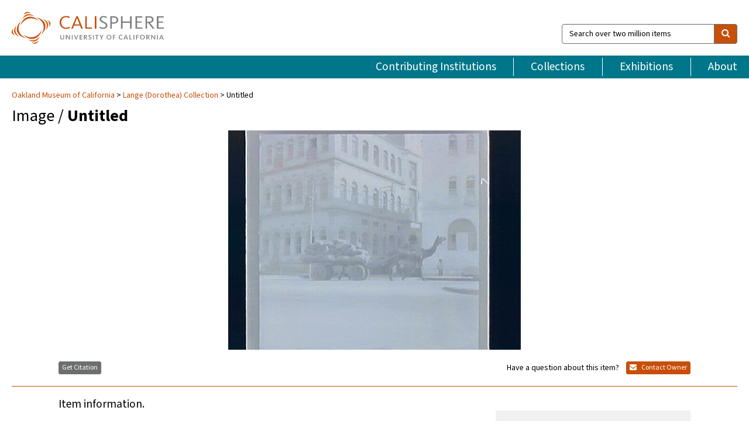

--- FILE ---
content_type: text/html; charset=UTF-8
request_url: https://calisphere.org/item/ark:/13030/kt6580060w/
body_size: 2419
content:
<!DOCTYPE html>
<html lang="en">
<head>
    <meta charset="utf-8">
    <meta name="viewport" content="width=device-width, initial-scale=1">
    <title></title>
    <style>
        body {
            font-family: "Arial";
        }
    </style>
    <script type="text/javascript">
    window.awsWafCookieDomainList = [];
    window.gokuProps = {
"key":"AQIDAHjcYu/GjX+QlghicBgQ/7bFaQZ+m5FKCMDnO+vTbNg96AGe85MAbDryaCIv+G5hkV9fAAAAfjB8BgkqhkiG9w0BBwagbzBtAgEAMGgGCSqGSIb3DQEHATAeBglghkgBZQMEAS4wEQQMfqv/41xp8mxCyZaoAgEQgDtphphf91j3ohtIdrkcZhOjtKVdO6T7EOagds3zsYaLwQPIN8cNivfF/va6SSQpupzbviLhd9a0ZTvohw==",
          "iv":"D549rAHrWwAAAErL",
          "context":"FihJ1c0ZBiSl6rKXb4gqkSBrNOv4XkNfeH1YcqKuSlnOnif5ZOSKLL4Obad5j0Qc/toswmFbK6VYWvlbrxI56OyBFh/SduVkr5DdGNkKxgmJLao+yI8ODdF8s3UNSaIeYkMsNSdeXXs5lPwPVkUVpNdL+RSgosq9XB72Mpx7f3c5m9y55DzB8CRLZ80dnwwOUa2dwM2N/vgtL1jM6AefkpMRgbc9wiu29FPy2DJ5UlL4SCHp8tvgTyC2M96KFTuSzSb/7erKibgJd8tIOcA745AiXmRae51xNegWCvxUXIj/e6rCMYn+qWTLo5ZuQih2oHQis05K+nd/[base64]/Ju7FNSCL8SRpTzAWZ0OAn6Pw8HM1horDUJULt29t2QQmNqat1oLX/iEblVdSP4PZTr11wvT+o2zUOavT1WREZgupCTtsDjGY6oOptx9IDTwahrWJv4426QmCGGCmEk8tHFGFPtU+FYgv0HkUnJD9jB5Ycy+46/ISxOMKptUir2T4zXlag53O6e1Prh90uZsVOTPvE8Zn/VRbigg=="
};
    </script>
    <script src="https://5ec2a1ad32dc.d0db0a30.us-east-2.token.awswaf.com/5ec2a1ad32dc/46ee5c03b714/dcb236b90520/challenge.js"></script>
</head>
<body>
    <div id="challenge-container"></div>
    <script type="text/javascript">
        AwsWafIntegration.saveReferrer();
        AwsWafIntegration.checkForceRefresh().then((forceRefresh) => {
            if (forceRefresh) {
                AwsWafIntegration.forceRefreshToken().then(() => {
                    window.location.reload(true);
                });
            } else {
                AwsWafIntegration.getToken().then(() => {
                    window.location.reload(true);
                });
            }
        });
    </script>
    <noscript>
        <h1>JavaScript is disabled</h1>
        In order to continue, we need to verify that you're not a robot.
        This requires JavaScript. Enable JavaScript and then reload the page.
    </noscript>
</body>
</html>

--- FILE ---
content_type: text/html; charset=utf-8
request_url: https://calisphere.org/item/ark:/13030/kt6580060w/
body_size: 7201
content:


<!doctype html>
<html lang="en" class="no-js no-jquery">
  <head>
    <meta property="fb:app_id" content="416629941766392" />
    <meta charset="utf-8">
    

  
<title>Untitled — Calisphere</title>
    <!-- social media "cards" -->
    <!--  ↓ $('meta[property=og\\:type]) start marker for pjax hack -->
    <meta property="og:type" content="website" />
    <meta property="og:site_name" content="Calisphere"/>
    <meta name="google-site-verification" content="zswkUoo5r_a8EcfZAPG__mc9SyeH4gX4x3_cHsOwwmk" />
    <!--  ↕ stuff in the middle gets swapped out on `pjax:success` -->
    <meta name="twitter:card" content="summary_large_image" />
    <meta name="twitter:title" property="og:title" content="Untitled" />
    <meta name="twitter:description" property="og:description" content="" />
    
      <meta name="og:image" content="https://calisphere.org/crop/999x999/12378/c69715d3fdb012213ae49117fe8ef403" />
    
    <link rel="canonical" href="https://calisphere.org/item/ark:/13030/kt6580060w/" />
    
    <!--  ↓ $('meta[name=twitter\\:creator]') this should come last for pjax hack -->
    <meta name="twitter:creator" content="@calisphere" />



    <meta name="viewport" content="width=device-width, initial-scale=1.0, user-scalable=yes">
    <link rel="apple-touch-icon-precomposed" href="/favicon-152x152.png?v=2">
    <!-- Force favicon refresh per this stack overflow: http://stackoverflow.com/questions/2208933/how-do-i-force-a-favicon-refresh -->
    
    
      <link rel="stylesheet" href="/static_root/styles/vendor.fec1607d3047.css" />
      <link rel="stylesheet" href="/static_root/styles/main.2a3435242b4c.css" />
    
    
    
    
    
      <script></script>
    
    <script>
      //no-jquery class is now effectively a no-js class
      document.getElementsByTagName('html')[0].classList.remove('no-jquery');
    </script>
    




<!-- Matomo -->
<script>
  var _paq = window._paq = window._paq || [];
  /* tracker methods like "setCustomDimension" should be called before "trackPageView" */
  (function() {
    var u="//matomo.cdlib.org/";
    _paq.push(['setTrackerUrl', u+'matomo.php']);
    _paq.push(['setSiteId', '5']);
    var d=document, g=d.createElement('script'), s=d.getElementsByTagName('script')[0];
    g.async=true; g.src=u+'matomo.js'; s.parentNode.insertBefore(g,s);
  })();
</script>
<!-- End Matomo Code -->


  </head>
  <body>
    
    <div class="container-fluid">
      <a href="#js-pageContent" class="skipnav">Skip to main content</a>
      <header class="header">
        <button class="header__mobile-nav-button js-global-header__bars-icon" aria-label="navigation">
          <i class="fa fa-bars"></i>
        </button>
        <a class="header__logo js-global-header-logo" href="/">
          <img src="/static_root/images/logo-calisphere.3beaef457f80.svg" alt="Calisphere">
        </a>
        <button class="header__mobile-search-button js-global-header__search-icon" aria-label="search">
          <i class="fa fa-search"></i>
        </button>

        <div class="header__search mobile-nav__item js-global-header__search is-closed">
          <form class="global-search" role="search" id="js-searchForm" action="/search/" method="get">
            <label class="sr-only" for="header__search-field">Search over two million items</label>
            <div class="input-group">
              <input id="header__search-field" form="js-searchForm" name="q" value="" type="search" class="form-control global-search__field js-globalSearch" placeholder="Search over two million items">
              <span class="input-group-btn">
                <button class="btn btn-default global-search__button" type="submit" aria-label="search">
                  <span class="fa fa-search"></span>
                </button>
              </span>
            </div>
          </form>
        </div>
        <div class="header__nav js-global-header__mobile-links is-closed" aria-expanded="false">
          <nav class="header-nav mobile-nav" aria-label="main navigation">
            <ul>
              <li>
                <a href="/institutions/" data-pjax="js-pageContent">Contributing Institutions</a>
              </li>
              <li>
                <a href="/collections/" data-pjax="js-pageContent">Collections</a>
              </li>
              <li>
                <a href="/exhibitions/" data-pjax="js-pageContent">Exhibitions</a>
              </li>
              <li>
                <a href="/about/" data-pjax="js-pageContent">About</a>
              </li>
            </ul>
          </nav>
        </div>
      </header>
      <main id="js-pageContent">

<div id="js-itemContainer" class="obj__container" data-itemId="ark:/13030/kt6580060w">
  
    

<nav class="breadcrumb--style2" aria-label="breadcrumb navigation">
  <ul>
  
    <li>
      <a href="/institution/94/collections/" data-pjax="js-pageContent">
      
      Oakland Museum of California
      </a>
    </li>
  

  
    <li>
      <a href="/collections/12378/" data-pjax="js-pageContent" class="js-relatedCollection">Lange (Dorothea) Collection</a>
    </li>
  
    <li>Untitled</li>
  </ul>
</nav>

<h1 class="obj__heading">
  
    Image
  
 / <strong>Untitled</strong></h1>

<div id="js-objectViewport" data-item_id="ark:/13030/kt6580060w">

  <div class="obj-container__simple-image">

  
    
      <div class="obj__icon-container">
        
          
          <img class="obj__simple-image" src="/clip/500x500/12378/c69715d3fdb012213ae49117fe8ef403" alt="Untitled" width=616 height=462 style="
            width:
              
                
                  500px
                
              ; 
            height: 
              
                auto
              ;">
          
        

        
          
            <div class="obj__overlay-icon image"></div>
          
        
      </div>
    
    
  

</div>


</div>



<div class="modal fade" id="citationModal" tabindex="-1" role="dialog" aria-labelledby="citationModalTitle">
  <div class="modal-dialog" role="document">
    <div class="modal-content">
      <div class="modal-header">
        <button type="button" class="close" data-dismiss="modal" aria-label="Close"><span aria-hidden="true">&times;</span></button>
        <h4 class="modal-title" id="citationModalTitle">Get Citation</h4>
        <p class="margin-bottom-0">We recommend you include the following information in your citation. Look below the item for additional data you may want to include.</p>
      </div>
      <div class="modal-body">
        <textarea class="citation__textarea" aria-label="Citation" onclick="this.focus();this.select()">
Title: Untitled
Date: ca. 1958
Collection: Lange (Dorothea) Collection
Owning Institution: Oakland Museum of California
Source: Calisphere
Date of access: January 19 2026 18:16
Permalink: https://calisphere.org/item/ark:/13030/kt6580060w/</textarea>
      </div>
      <div class="modal-footer">
        <button type="button" class="btn btn-default" data-dismiss="modal">Close</button>
      </div>
    </div>
  </div>
</div>

<div class="modal fade" id="contactOwnerModal" tabindex="-1" role="dialog" aria-labelledby="contactOwnerModalTitle">
  <div class="modal-dialog" role="document">
    <div class="modal-content">
      <div class="modal-header">
        <button type="button" class="close" data-dismiss="modal" aria-label="Close"><span aria-hidden="true">&times;</span></button>
        <h4 class="modal-title" id="contactOwnerModalTitle">Contact Owning Institution</h4>
        <p class="margin-bottom-0">All fields are required.</p>
      </div>
      <form id="js-contactOwner" action="/contactOwner/" method="get">
        <div id="js-contactOwnerForm">
          <div class="modal-body">
            <div class="container-fluid">
              <div class="row">
                <div class="col-md-6">
                  <div class="contact-owner__form-col1">
                    <div class="well well-sm">
                      
                      Oakland Museum of California<br/>
                      research@museumca.org <br/>
                      510-318-8400<br/>
                      
                        <a href="https://www.museumca.org/" target="_blank">https://www.museumca.org/</a>
                      
                    </div>
                    <div class="form-group">
                      <label class="control-label" for="contactOwner-name">Name:</label>
                      <input type="text" class="form-control" id="contactOwner-name" placeholder="Your full name" form="js-contactOwner" name="name">
                    </div>
                    <div class="form-group">
                      <label class="control-label" for="contactOwner-email">Email:</label>
                      <input type="email" class="form-control" id="contactOwner-email" placeholder="Your email" form="js-contactOwner" name="email">
                    </div>
                    <div class="form-group">
                      <label class="control-label has-feedback" for="contactOwner-verifyEmail">Verify Email:</label>
                      <input type="email" class="form-control" id="contactOwner-verifyEmail" placeholder="Verify your email">
                    </div>
                    <div class="form-group">
                      <label class="control-label" for="contactOwner-demographic">How would you best describe yourself?</label>
                      <select id="contactOwner-demographic" class="form-control" form="js-contactOwner" name="demographic">
                        <option value="teacher">K-12 teacher or librarian</option>
                        <option value="student">K-12 student</option>
                        <option value="college">College student</option>
                        <option value="gradstudent">Graduate student</option>
                        <option value="faculty">Faculty or Academic Researcher</option>
                        <option value="archivist">Archivist or Librarian</option>
                        <option value="genealogist">Genealogist or family researcher</option>
                        <option value="other">Other, please specify</option>
                      </select>
                    </div>
                    <div class="form-group">
                      <label class="sr-only" for="contactOwner-specifiedDemographic">If "Other," please specify</label>
                      <input type="text" class="form-control" id="contactOwner-specifiedDemographic" placeholder='If "Other," please specify' form="js-contactOwner" name="demographic-specification" disabled>
                    </div>
                  </div>
                </div>
                <div class="col-md-6 contact-owner__form-border">
                  <div class="contact-owner__form-col2">
                    <div class="well well-sm">Every item on Calisphere has been contributed to the site by a California institution. The institution can answer questions about this item, assit you with obtaining a hi-res copy, and gather additional information you may have about it. If you are experiencing technical issues, we'd request that you contact Calisphere directly.</div>
                    <div class="form-group">
                      <div class="form-group">
                        <label class="control-label" for="contactOwner-requestReason">Nature of Request</label>
                        <select id="contactOwner-requestReason" class="form-control" form="js-contactOwner" name="request_reason">
                          <option selected>Request high-resolution copy of item</option>
                          <option>Ask a copyright question</option>
                          <option>Get more information</option>
                          <option>Report an error</option>
                          <option>Leave a comment</option>
                        </select>
                      </div>
                      <div class="form-group">
                        <label class="control-label" >Subject:</label>
                        <p class="form-control-static">RE: Calisphere: <span class="js-requestReason">Request high-resolution copy of item</span> for Untitled</p>
                      </div>
                      <div class="form-group">
                        <label class="control-label" for="contactOwner-message">Message</label>
                        <textarea id="contactOwner-message" class="form-control contact-owner__form-textarea" form="js-contactOwner" name="message"></textarea>
                      </div>
                    </div>
                  </div>
                </div>
              </div>
            </div>
          </div>
          <div class="modal-footer">
            <div class="float-left">
              <input type="checkbox" id="contactOwner-copySelf" form="js-contactOwner" name="copySelf">
              <label for="contactOwner-copySelf">Check to send a copy of this message to your email.</label>
            </div>
            <div class="float-right">
              <button type="button" class="btn btn-default" data-dismiss="modal">Cancel</button>
              <button id="contactOwner-submit" type="submit" class="btn btn-calisphere" form="js-contactOwner">Submit</button>
            </div>
          </div>
        </div>
      </form>
    </div>
  </div>
</div>





<div class="obj-buttons">

  <div class="obj-button">
    <a class="btn btn-xs obj-buttons__citation" href="javascript: void(0)" data-toggle="modal" data-target="#citationModal">Get Citation</a>
  </div>

  <div class="obj-buttons__contact-text">
    <span>Have a question about this item? </span>
  </div>

  <div class="obj-button__contact-owner">
    <a class="btn btn-xs button__contact-owner" 
      href="/institution/94/collections/"
      data-pjax="js-pageContent"
      >
      <span class="fa fa-envelope"></span>
      Contact Owner
    </a>
  </div>

  

  
</div>


<h2 class="meta-heading">
  
    Item information.
    
  
</h2>

<div class="row">
  <div class="col-md-8">
    
      <div class="meta-block" itemscope itemtype="https://schema.org/CreativeWork">

  <dl class="meta-block__list">
    <!-- Indexed At: 2024-07-11T16:19:42.442847 -->
    <!-- Page: unknown -->
    <!-- Version Path: initial -->
    <dt class="meta-block__type">Title</dt>
    <dd class="meta-block__defin" itemprop="name">Untitled<br/> </dd>

    

    
      <dt class="meta-block__type">Creator</dt>
      <dd class="meta-block__defin" itemprop="creator">Dorothea Lange <br> </dd>
    

    

    
      <dt class="meta-block__type">Date Created and/or Issued</dt>
      <dd class="meta-block__defin" itemprop="dateCreated">ca. 1958 <br> </dd>
    

    
      <dt class="meta-block__type">Publication Information</dt>
      <dd class="meta-block__defin">Oakland Museum of California <br> </dd>
    

    
      <dt class="meta-block__type">Contributing Institution</dt>
      <dd class="meta-block__defin" itemprop="provider">
        
          <a
            href="/institution/94/collections/"
            data-pjax="js-pageContent"
            data-ga-code="UA-25063837-2"
            data-ga-dim2="oakland-museum-of-california"
          >
          
          Oakland Museum of California</a> <br>
        
      </dd>
    

    
      <dt class="meta-block__type">Collection</dt>
      <dd class="meta-block__defin" itemprop="isPartOf">
        <a
          href="/collections/12378/"
          data-pjax="js-pageContent"
          class="js-relatedCollection"
          data-ga-dim1="lange-dorothea-collection"
          data-ga-dim4="ETL"
        >Lange (Dorothea) Collection</a> <br> </dd>
    

    
      <dt class="meta-block__type">Rights Information</dt>
      <dd class="meta-block__defin">
      
        Please contact the contributing institution for more information regarding the copyright status of this object. <br>
      
      
    

    

    

    <!-- rights date is not currently multivalued -->
    

    

    
			<dt class="meta-block__type">Type</dt>
			<dd class="meta-block__defin">image <br> </dd>
		

    
			<dt class="meta-block__type">Format</dt>
			<dd class="meta-block__defin">Photonegative; photonegative strip Gevaert Safety film photography <br> </dd>
		

    
			<dt class="meta-block__type">Form/Genre</dt>
			<dd class="meta-block__defin" itemprop="genre">photonegative; photonegative strip <br> </dd>
		

    

    
			<dt class="meta-block__type">Identifier</dt>
			<dd class="meta-block__defin"><a href="http://ark.cdlib.org/ark:/13030/kt6580060w" rel="nofollow">http://ark.cdlib.org/ark:/13030/kt6580060w</a> <br> LNG58264.7 <br> </dd>
		

    

    
      <dt class="meta-block__type">Subject</dt>
			<dd class="meta-block__defin" itemprop="about">Palestine; street scene; camel; truck bed; driver; male; sack; street; building; front <br> </dd>
		

    

    

    

    

    

    

    

  </dl>

</div>

    
  </div>
  <div class="col-md-4">
    <div class="meta-sidebar">
      <div class="meta-sidebar__block">
        <h3>About the collections in Calisphere</h3>
        <p>Learn more about the collections in Calisphere. View our <a href="/overview/" data-pjax="js-pageContent">statement on digital primary resources</a>.</p>
      </div>
      <div class="meta-sidebar__block">
        <h3>Copyright, permissions, and use</h3>
        <p>If you're wondering about permissions and what you can do with this item, a good starting point is the "rights information" on this page. See our <a href="/terms/" data-pjax="js-pageContent">terms of use</a> for more tips.</p>
      </div>
      <div class="meta-sidebar__block">
        <h3>Share your story</h3>
        <p>Has Calisphere helped you advance your research, complete a project, or find something meaningful? We'd love to hear about it; please <a href="/contact/" data-pjax="js-pageContent">send us a message</a>.</p>
      </div>
    </div>
  </div>
</div>



  
</div>

<h2>Explore related content on Calisphere:</h2>

<div id="js-relatedExhibitions"></div>

<div id="js-carouselContainer" class="carousel__container">
  


  
    <div class="carousel__search-results" data-set="mlt-set">
      <strong>Similar items</strong> on Calisphere
    </div>
  

  
    &nbsp;
  

  

  <div class="carousel" id="js-carousel" data-carousel_start="" data-numFound="25">
    

  
  <div class="js-carousel_item carousel__item">
    <a class="carousel__link js-item-link" href="/item/ark:/13030/kt6580060w/" data-item_id="ark:/13030/kt6580060w" data-item_number="">
      <div class="thumbnail__container">
        
          <img
          data-lazy="/crop/120x120/12378/c69715d3fdb012213ae49117fe8ef403"
          
          class="carousel__image"
          
          alt="Untitled"
          >

          

        
      </div>
      <div class="carousel__thumbnail-caption">: Untitled
      </div>
    </a>
  </div>
  
  <div class="js-carousel_item carousel__item">
    <a class="carousel__link js-item-link" href="/item/ark:/13030/ft829006hn/" data-item_id="ark:/13030/ft829006hn" data-item_number="">
      <div class="thumbnail__container">
        
          <img
          data-lazy="/crop/120x120/12378/ebd5c539444991a28ce640129b073a67"
          
          class="carousel__image"
          
          alt="Untitled"
          >

          

        
      </div>
      <div class="carousel__thumbnail-caption">: Untitled
      </div>
    </a>
  </div>
  
  <div class="js-carousel_item carousel__item">
    <a class="carousel__link js-item-link" href="/item/ark:/13030/ft829006j5/" data-item_id="ark:/13030/ft829006j5" data-item_number="">
      <div class="thumbnail__container">
        
          <img
          data-lazy="/crop/120x120/12378/ed3e5f13487a17643b20c27f505af5cc"
          
          class="carousel__image"
          
          alt="Untitled"
          >

          

        
      </div>
      <div class="carousel__thumbnail-caption">: Untitled
      </div>
    </a>
  </div>
  
  <div class="js-carousel_item carousel__item">
    <a class="carousel__link js-item-link" href="/item/ark:/13030/ft829006kp/" data-item_id="ark:/13030/ft829006kp" data-item_number="">
      <div class="thumbnail__container">
        
          <img
          data-lazy="/crop/120x120/12378/fbbb986d699e354b3d21d9d588034246"
          
          class="carousel__image"
          
          alt="Untitled"
          >

          

        
      </div>
      <div class="carousel__thumbnail-caption">: Untitled
      </div>
    </a>
  </div>
  
  <div class="js-carousel_item carousel__item">
    <a class="carousel__link js-item-link" href="/item/ark:/13030/ft829006nq/" data-item_id="ark:/13030/ft829006nq" data-item_number="">
      <div class="thumbnail__container">
        
          <img
          data-lazy="/crop/120x120/12378/5cef58809405ae68dca0ddc7a3a135d6"
          
          class="carousel__image"
          
          alt="Untitled"
          >

          

        
      </div>
      <div class="carousel__thumbnail-caption">: Untitled
      </div>
    </a>
  </div>
  
  <div class="js-carousel_item carousel__item">
    <a class="carousel__link js-item-link" href="/item/ark:/13030/ft838nb3cf/" data-item_id="ark:/13030/ft838nb3cf" data-item_number="">
      <div class="thumbnail__container">
        
          <img
          data-lazy="/crop/120x120/12378/3afd2e2fe690cd88589b2442d800f6a2"
          
          class="carousel__image"
          
          alt="Untitled"
          >

          

        
      </div>
      <div class="carousel__thumbnail-caption">: Untitled
      </div>
    </a>
  </div>
  
  <div class="js-carousel_item carousel__item">
    <a class="carousel__link js-item-link" href="/item/ark:/13030/ft838nb3j1/" data-item_id="ark:/13030/ft838nb3j1" data-item_number="">
      <div class="thumbnail__container">
        
          <img
          data-lazy="/crop/120x120/12378/60ce75406fa8ab2d7daa24cf5dbd0203"
          
          class="carousel__image"
          
          alt="Untitled"
          >

          

        
      </div>
      <div class="carousel__thumbnail-caption">: Untitled
      </div>
    </a>
  </div>
  
  <div class="js-carousel_item carousel__item">
    <a class="carousel__link js-item-link" href="/item/ark:/13030/ft838nb3kj/" data-item_id="ark:/13030/ft838nb3kj" data-item_number="">
      <div class="thumbnail__container">
        
          <img
          data-lazy="/crop/120x120/12378/11a39b46cb69f4c4eb987a9085e182ca"
          
          class="carousel__image"
          
          alt="Untitled"
          >

          

        
      </div>
      <div class="carousel__thumbnail-caption">: Untitled
      </div>
    </a>
  </div>
  
  <div class="js-carousel_item carousel__item">
    <a class="carousel__link js-item-link" href="/item/ark:/13030/ft838nb3m2/" data-item_id="ark:/13030/ft838nb3m2" data-item_number="">
      <div class="thumbnail__container">
        
          <img
          data-lazy="/crop/120x120/12378/15ddb46b1e74286f19d3ac3ebcb5339d"
          
          class="carousel__image"
          
          alt="Untitled"
          >

          

        
      </div>
      <div class="carousel__thumbnail-caption">: Untitled
      </div>
    </a>
  </div>
  
  <div class="js-carousel_item carousel__item">
    <a class="carousel__link js-item-link" href="/item/ark:/13030/ft838nb3nk/" data-item_id="ark:/13030/ft838nb3nk" data-item_number="">
      <div class="thumbnail__container">
        
          <img
          data-lazy="/crop/120x120/12378/48c9ab0e961957325051f96b0183e86f"
          
          class="carousel__image"
          
          alt="Untitled"
          >

          

        
      </div>
      <div class="carousel__thumbnail-caption">: Untitled
      </div>
    </a>
  </div>
  
  <div class="js-carousel_item carousel__item">
    <a class="carousel__link js-item-link" href="/item/ark:/13030/ft8489n9fm/" data-item_id="ark:/13030/ft8489n9fm" data-item_number="">
      <div class="thumbnail__container">
        
          <img
          data-lazy="/crop/120x120/12378/4e268b8197a2f8d71cdb5bd13d15e766"
          
          class="carousel__image"
          
          alt="Untitled"
          >

          

        
      </div>
      <div class="carousel__thumbnail-caption">: Untitled
      </div>
    </a>
  </div>
  
  <div class="js-carousel_item carousel__item">
    <a class="carousel__link js-item-link" href="/item/ark:/13030/ft8489p09n/" data-item_id="ark:/13030/ft8489p09n" data-item_number="">
      <div class="thumbnail__container">
        
          <img
          data-lazy="/crop/120x120/12378/4d3c821949d4b9d1a90359067ba9b888"
          
          class="carousel__image"
          
          alt="Untitled"
          >

          

        
      </div>
      <div class="carousel__thumbnail-caption">: Untitled
      </div>
    </a>
  </div>
  
  <div class="js-carousel_item carousel__item">
    <a class="carousel__link js-item-link" href="/item/ark:/13030/ft8489p0b5/" data-item_id="ark:/13030/ft8489p0b5" data-item_number="">
      <div class="thumbnail__container">
        
          <img
          data-lazy="/crop/120x120/12378/b496a3305d12795725d68bdbf6659d0e"
          
          class="carousel__image"
          
          alt="Untitled"
          >

          

        
      </div>
      <div class="carousel__thumbnail-caption">: Untitled
      </div>
    </a>
  </div>
  
  <div class="js-carousel_item carousel__item">
    <a class="carousel__link js-item-link" href="/item/ark:/13030/ft8489p0d6/" data-item_id="ark:/13030/ft8489p0d6" data-item_number="">
      <div class="thumbnail__container">
        
          <img
          data-lazy="/crop/120x120/12378/dc54e0e3cc5717e0e69dbd535f3c0bce"
          
          class="carousel__image"
          
          alt="Untitled"
          >

          

        
      </div>
      <div class="carousel__thumbnail-caption">: Untitled
      </div>
    </a>
  </div>
  
  <div class="js-carousel_item carousel__item">
    <a class="carousel__link js-item-link" href="/item/ark:/13030/ft858005wh/" data-item_id="ark:/13030/ft858005wh" data-item_number="">
      <div class="thumbnail__container">
        
          <img
          data-lazy="/crop/120x120/12378/4d69fc71ef68d61cffb88a7a8f7e4d00"
          
          class="carousel__image"
          
          alt="Untitled"
          >

          

        
      </div>
      <div class="carousel__thumbnail-caption">: Untitled
      </div>
    </a>
  </div>
  
  <div class="js-carousel_item carousel__item">
    <a class="carousel__link js-item-link" href="/item/ark:/13030/ft858006qd/" data-item_id="ark:/13030/ft858006qd" data-item_number="">
      <div class="thumbnail__container">
        
          <img
          data-lazy="/crop/120x120/12378/d2069c3b6059473497deae29c017736f"
          
          class="carousel__image"
          
          alt="Untitled"
          >

          

        
      </div>
      <div class="carousel__thumbnail-caption">: Untitled
      </div>
    </a>
  </div>
  
  <div class="js-carousel_item carousel__item">
    <a class="carousel__link js-item-link" href="/item/ark:/13030/ft858006rx/" data-item_id="ark:/13030/ft858006rx" data-item_number="">
      <div class="thumbnail__container">
        
          <img
          data-lazy="/crop/120x120/12378/a69dd672ec584856f91d33ccfd7d2b0c"
          
          class="carousel__image"
          
          alt="Untitled"
          >

          

        
      </div>
      <div class="carousel__thumbnail-caption">: Untitled
      </div>
    </a>
  </div>
  
  <div class="js-carousel_item carousel__item">
    <a class="carousel__link js-item-link" href="/item/ark:/13030/ft858006sf/" data-item_id="ark:/13030/ft858006sf" data-item_number="">
      <div class="thumbnail__container">
        
          <img
          data-lazy="/crop/120x120/12378/ca360c31a5085129459e54333ea13194"
          
          class="carousel__image"
          
          alt="Untitled"
          >

          

        
      </div>
      <div class="carousel__thumbnail-caption">: Untitled
      </div>
    </a>
  </div>
  
  <div class="js-carousel_item carousel__item">
    <a class="carousel__link js-item-link" href="/item/ark:/13030/ft867nb3n7/" data-item_id="ark:/13030/ft867nb3n7" data-item_number="">
      <div class="thumbnail__container">
        
          <img
          data-lazy="/crop/120x120/12378/12d33e1ff5ca9b65feba0c84b2341f9f"
          
          class="carousel__image"
          
          alt="Untitled"
          >

          

        
      </div>
      <div class="carousel__thumbnail-caption">: Untitled
      </div>
    </a>
  </div>
  
  <div class="js-carousel_item carousel__item">
    <a class="carousel__link js-item-link" href="/item/ark:/13030/ft867nb3pr/" data-item_id="ark:/13030/ft867nb3pr" data-item_number="">
      <div class="thumbnail__container">
        
          <img
          data-lazy="/crop/120x120/12378/6f13916c446117ce4012b704a3b0aaad"
          
          class="carousel__image"
          
          alt="Untitled"
          >

          

        
      </div>
      <div class="carousel__thumbnail-caption">: Untitled
      </div>
    </a>
  </div>
  
  <div class="js-carousel_item carousel__item">
    <a class="carousel__link js-item-link" href="/item/ark:/13030/ft867nb3q8/" data-item_id="ark:/13030/ft867nb3q8" data-item_number="">
      <div class="thumbnail__container">
        
          <img
          data-lazy="/crop/120x120/12378/c38dd99cfc98fcddefcb6a7707904ab5"
          
          class="carousel__image"
          
          alt="Untitled"
          >

          

        
      </div>
      <div class="carousel__thumbnail-caption">: Untitled
      </div>
    </a>
  </div>
  
  <div class="js-carousel_item carousel__item">
    <a class="carousel__link js-item-link" href="/item/ark:/13030/ft867nb3rs/" data-item_id="ark:/13030/ft867nb3rs" data-item_number="">
      <div class="thumbnail__container">
        
          <img
          data-lazy="/crop/120x120/12378/a54dcff0929fd632e2739e3bf240af27"
          
          class="carousel__image"
          
          alt="Untitled"
          >

          

        
      </div>
      <div class="carousel__thumbnail-caption">: Untitled
      </div>
    </a>
  </div>
  
  <div class="js-carousel_item carousel__item">
    <a class="carousel__link js-item-link" href="/item/ark:/13030/ft867nb3vb/" data-item_id="ark:/13030/ft867nb3vb" data-item_number="">
      <div class="thumbnail__container">
        
          <img
          data-lazy="/crop/120x120/12378/579c54b11da011a19bf089cef7c78078"
          
          class="carousel__image"
          
          alt="Untitled"
          >

          

        
      </div>
      <div class="carousel__thumbnail-caption">: Untitled
      </div>
    </a>
  </div>
  
  <div class="js-carousel_item carousel__item">
    <a class="carousel__link js-item-link" href="/item/ark:/13030/ft8779n996/" data-item_id="ark:/13030/ft8779n996" data-item_number="">
      <div class="thumbnail__container">
        
          <img
          data-lazy="/crop/120x120/12378/c44147e36bee7b89b4b00f9ee08955d7"
          
          class="carousel__image"
          
          alt="Untitled"
          >

          

        
      </div>
      <div class="carousel__thumbnail-caption">: Untitled
      </div>
    </a>
  </div>
  
  <div class="js-carousel_item carousel__item">
    <a class="carousel__link js-item-link" href="/item/ark:/13030/ft8779n9sf/" data-item_id="ark:/13030/ft8779n9sf" data-item_number="">
      <div class="thumbnail__container">
        
          <img
          data-lazy="/crop/120x120/12378/bb914130036e255f0292004c0eae7281"
          
          class="carousel__image"
          
          alt="Untitled"
          >

          

        
      </div>
      <div class="carousel__thumbnail-caption">: Untitled
      </div>
    </a>
  </div>
  

  </div>

</div>

<div class="related-coll__item-wrapper">
  <div class="related-coll--search-results-page" id="js-relatedCollections">
    


<div class="related-coll" id="related-coll">
  <div class="related-coll__title">
    <!-- if we're on an item page -->
    
      <!-- if we've explicitly selected a single collection from the facet sidebar -->
      
        <strong>Collections</strong> containing your search results (1 found)
      
    
  </div>
  <div class="related-coll__lockup-container">
  
    <div class="col-xs-12 col-sm-4" role="group" aria-labelledby="label-lange-dorothea-collection">
      <a class="related-coll__link js-relatedCollection" href="/collections/12378/" data-pjax="js-pageContent">
        <div class="related-coll__container">
          <div class="col-xs-12 col-sm-12">

            
            
            
            <div class="related-coll__thumbnail-container1">
              
                <img
                src="/crop/300x300/12378/c69715d3fdb012213ae49117fe8ef403"
                class="thumbnail__image"
                alt="">

                

              
            </div>
            
            
            
            <div class="related-coll__thumbnail-container2">
              
                <img
                src="/crop/300x300/12378/f127bb258ce5842772bd16fe62ca61f8"
                class="thumbnail__image"
                alt="">

                

              
            </div>
            
            
            
            <div class="related-coll__thumbnail-container3">
              
                <img
                src="/crop/300x300/12378/46df460eb1ca9afe95941500092ed13d"
                class="thumbnail__image"
                alt="">

                

              
            </div>
            
            
            
            
            
          </div>
          <div class="col-xs-12 col-sm-12 related-coll__caption" id="label-lange-dorothea-collection">
            <p>Lange (Dorothea) Collection</p>
            <p>Institution: Oakland Museum of California</p>
          </div>
        </div>
      </a>
    </div>
  

  

  
  </div>

</div>

  </div>
</div>
<!--
  header returned from solr; for debugging
  
  -->
</main>
      
<footer class="footer">
  <a class="footer__logo js-global-header-logo" href="/">
    <img src="/static_root/images/logo-calisphere.3beaef457f80.svg" alt="Calisphere">
  </a>

  <div class="footer__search mobile-nav__item">
    <form class="global-search" role="search" id="js-footerSearch" action="/search/" method="get">
      <label for="footer__search-field" class="global-search__label">Search over two million items</label>
      <div class="input-group">
        <input id="footer__search-field" form="js-footerSearch" name="q" value="" type="search" class="form-control global-search__field js-globalSearch">
        <span class="input-group-btn">
          <button class="btn btn-default global-search__button" type="submit" aria-label="search"><span class="fa fa-search"></span>
          </button>
        </span>
      </div>
    </form>
  </div>

  <div class="footer__nav">
    <nav class="footer-nav mobile-nav" aria-label="footer navigation">
      <ul>
        <li>
          <a href="/" data-pjax="js-pageContent">
            Home
          </a>
        </li>
        <li>
          <a href="/about/" data-pjax="js-pageContent">
            About Calisphere
          </a>
        </li>
        <li>
          <a href="/institutions/" data-pjax="js-pageContent">
            Contributing Institutions
          </a>
        </li>
        <li>
          <a href="/collections/" data-pjax="js-pageContent">
            Collections
          </a>
        </li>
        <li>
          <a href="/exhibitions/" data-pjax="js-pageContent">
            Exhibitions
          </a>
        </li>
        <li>
          <a href="/help/" data-pjax="js-pageContent">
            FAQs
          </a>
        </li>
        <li>
          <a href="/terms/" data-pjax="js-pageContent">
            Terms of Use
          </a>
        </li>
        <li>
          <a href="/privacy/" data-pjax="js-pageContent">
            Privacy Statement
          </a>
        </li>
        <li>
          <a href="https://cdlib.org/about/policies-and-guidelines/accessibility/">Accessibility</a>
        </li>
        <li>
          <a href="/contact/" data-pjax="js-pageContent">
            Contact Us
          </a>
        </li>
      </ul>
    </nav>
  </div>

  <div class="footer__copyright">
    Calisphere is a service of the <a href="https://libraries.universityofcalifornia.edu/">UC Libraries</a>,<br> powered by the <a href="https://cdlib.org/">California Digital Library</a>.
  </div>
  <div class="footer__social-icons" role="group" aria-labelledby="footer-connect-label">
    <span id="footer-connect-label">Connect with us:</span>
    <a class="footer__twitter-icon"
       href="https://twitter.com/calisphere"
       aria-label="Calisphere on Twitter"><span class="fa fa-twitter-square"></span>
    </a>
    <a class="footer__facebook-icon"
       href="https://www.facebook.com/calisphere"
       aria-label="Calisphere on Facebook"><span class="fa fa-facebook-square"></span>
    </a>
  </div>
</footer>

    </div>

    
    
      <script src="/static_root/scripts/vendor.740415ea1c91.js"></script>
      <script src="/static_root/scripts/vendor/modernizr.a70e209a2b26.js"></script>
    

    <script src="/static_root/scripts/calisphere.4af31f4c8753.js"></script>

    
    
  </body>
</html>


--- FILE ---
content_type: text/html; charset=utf-8
request_url: https://calisphere.org/carousel/?itemId=ark%3A%2F13030%2Fkt6580060w&rows=24&start=0&init=true
body_size: 1364
content:



  
    <div class="carousel__search-results" data-set="mlt-set">
      <strong>Similar items</strong> on Calisphere
    </div>
  

  
    &nbsp;
  

  

  <div class="carousel" id="js-carousel" data-carousel_start="0" data-numFound="25">
    

  
  <div class="js-carousel_item carousel__item--selected">
    <a class="carousel__link js-item-link" href="/item/ark:/13030/kt6580060w/" data-item_id="ark:/13030/kt6580060w" data-item_number="0">
      <div class="thumbnail__container">
        
          <img
          data-lazy="/crop/120x120/12378/c69715d3fdb012213ae49117fe8ef403"
          
          class="carousel__image--selected"
          
          alt="Untitled"
          >

          

        
      </div>
      <div class="carousel__thumbnail-caption">0: Untitled
      </div>
    </a>
  </div>
  
  <div class="js-carousel_item carousel__item">
    <a class="carousel__link js-item-link" href="/item/ark:/13030/ft829006hn/" data-item_id="ark:/13030/ft829006hn" data-item_number="1">
      <div class="thumbnail__container">
        
          <img
          data-lazy="/crop/120x120/12378/ebd5c539444991a28ce640129b073a67"
          
          class="carousel__image"
          
          alt="Untitled"
          >

          

        
      </div>
      <div class="carousel__thumbnail-caption">1: Untitled
      </div>
    </a>
  </div>
  
  <div class="js-carousel_item carousel__item">
    <a class="carousel__link js-item-link" href="/item/ark:/13030/ft829006j5/" data-item_id="ark:/13030/ft829006j5" data-item_number="2">
      <div class="thumbnail__container">
        
          <img
          data-lazy="/crop/120x120/12378/ed3e5f13487a17643b20c27f505af5cc"
          
          class="carousel__image"
          
          alt="Untitled"
          >

          

        
      </div>
      <div class="carousel__thumbnail-caption">2: Untitled
      </div>
    </a>
  </div>
  
  <div class="js-carousel_item carousel__item">
    <a class="carousel__link js-item-link" href="/item/ark:/13030/ft829006kp/" data-item_id="ark:/13030/ft829006kp" data-item_number="3">
      <div class="thumbnail__container">
        
          <img
          data-lazy="/crop/120x120/12378/fbbb986d699e354b3d21d9d588034246"
          
          class="carousel__image"
          
          alt="Untitled"
          >

          

        
      </div>
      <div class="carousel__thumbnail-caption">3: Untitled
      </div>
    </a>
  </div>
  
  <div class="js-carousel_item carousel__item">
    <a class="carousel__link js-item-link" href="/item/ark:/13030/ft829006nq/" data-item_id="ark:/13030/ft829006nq" data-item_number="4">
      <div class="thumbnail__container">
        
          <img
          data-lazy="/crop/120x120/12378/5cef58809405ae68dca0ddc7a3a135d6"
          
          class="carousel__image"
          
          alt="Untitled"
          >

          

        
      </div>
      <div class="carousel__thumbnail-caption">4: Untitled
      </div>
    </a>
  </div>
  
  <div class="js-carousel_item carousel__item">
    <a class="carousel__link js-item-link" href="/item/ark:/13030/ft838nb3cf/" data-item_id="ark:/13030/ft838nb3cf" data-item_number="5">
      <div class="thumbnail__container">
        
          <img
          data-lazy="/crop/120x120/12378/3afd2e2fe690cd88589b2442d800f6a2"
          
          class="carousel__image"
          
          alt="Untitled"
          >

          

        
      </div>
      <div class="carousel__thumbnail-caption">5: Untitled
      </div>
    </a>
  </div>
  
  <div class="js-carousel_item carousel__item">
    <a class="carousel__link js-item-link" href="/item/ark:/13030/ft838nb3j1/" data-item_id="ark:/13030/ft838nb3j1" data-item_number="6">
      <div class="thumbnail__container">
        
          <img
          data-lazy="/crop/120x120/12378/60ce75406fa8ab2d7daa24cf5dbd0203"
          
          class="carousel__image"
          
          alt="Untitled"
          >

          

        
      </div>
      <div class="carousel__thumbnail-caption">6: Untitled
      </div>
    </a>
  </div>
  
  <div class="js-carousel_item carousel__item">
    <a class="carousel__link js-item-link" href="/item/ark:/13030/ft838nb3kj/" data-item_id="ark:/13030/ft838nb3kj" data-item_number="7">
      <div class="thumbnail__container">
        
          <img
          data-lazy="/crop/120x120/12378/11a39b46cb69f4c4eb987a9085e182ca"
          
          class="carousel__image"
          
          alt="Untitled"
          >

          

        
      </div>
      <div class="carousel__thumbnail-caption">7: Untitled
      </div>
    </a>
  </div>
  
  <div class="js-carousel_item carousel__item">
    <a class="carousel__link js-item-link" href="/item/ark:/13030/ft838nb3m2/" data-item_id="ark:/13030/ft838nb3m2" data-item_number="8">
      <div class="thumbnail__container">
        
          <img
          data-lazy="/crop/120x120/12378/15ddb46b1e74286f19d3ac3ebcb5339d"
          
          class="carousel__image"
          
          alt="Untitled"
          >

          

        
      </div>
      <div class="carousel__thumbnail-caption">8: Untitled
      </div>
    </a>
  </div>
  
  <div class="js-carousel_item carousel__item">
    <a class="carousel__link js-item-link" href="/item/ark:/13030/ft838nb3nk/" data-item_id="ark:/13030/ft838nb3nk" data-item_number="9">
      <div class="thumbnail__container">
        
          <img
          data-lazy="/crop/120x120/12378/48c9ab0e961957325051f96b0183e86f"
          
          class="carousel__image"
          
          alt="Untitled"
          >

          

        
      </div>
      <div class="carousel__thumbnail-caption">9: Untitled
      </div>
    </a>
  </div>
  
  <div class="js-carousel_item carousel__item">
    <a class="carousel__link js-item-link" href="/item/ark:/13030/ft8489n9fm/" data-item_id="ark:/13030/ft8489n9fm" data-item_number="10">
      <div class="thumbnail__container">
        
          <img
          data-lazy="/crop/120x120/12378/4e268b8197a2f8d71cdb5bd13d15e766"
          
          class="carousel__image"
          
          alt="Untitled"
          >

          

        
      </div>
      <div class="carousel__thumbnail-caption">10: Untitled
      </div>
    </a>
  </div>
  
  <div class="js-carousel_item carousel__item">
    <a class="carousel__link js-item-link" href="/item/ark:/13030/ft8489p09n/" data-item_id="ark:/13030/ft8489p09n" data-item_number="11">
      <div class="thumbnail__container">
        
          <img
          data-lazy="/crop/120x120/12378/4d3c821949d4b9d1a90359067ba9b888"
          
          class="carousel__image"
          
          alt="Untitled"
          >

          

        
      </div>
      <div class="carousel__thumbnail-caption">11: Untitled
      </div>
    </a>
  </div>
  
  <div class="js-carousel_item carousel__item">
    <a class="carousel__link js-item-link" href="/item/ark:/13030/ft8489p0b5/" data-item_id="ark:/13030/ft8489p0b5" data-item_number="12">
      <div class="thumbnail__container">
        
          <img
          data-lazy="/crop/120x120/12378/b496a3305d12795725d68bdbf6659d0e"
          
          class="carousel__image"
          
          alt="Untitled"
          >

          

        
      </div>
      <div class="carousel__thumbnail-caption">12: Untitled
      </div>
    </a>
  </div>
  
  <div class="js-carousel_item carousel__item">
    <a class="carousel__link js-item-link" href="/item/ark:/13030/ft8489p0d6/" data-item_id="ark:/13030/ft8489p0d6" data-item_number="13">
      <div class="thumbnail__container">
        
          <img
          data-lazy="/crop/120x120/12378/dc54e0e3cc5717e0e69dbd535f3c0bce"
          
          class="carousel__image"
          
          alt="Untitled"
          >

          

        
      </div>
      <div class="carousel__thumbnail-caption">13: Untitled
      </div>
    </a>
  </div>
  
  <div class="js-carousel_item carousel__item">
    <a class="carousel__link js-item-link" href="/item/ark:/13030/ft858005wh/" data-item_id="ark:/13030/ft858005wh" data-item_number="14">
      <div class="thumbnail__container">
        
          <img
          data-lazy="/crop/120x120/12378/4d69fc71ef68d61cffb88a7a8f7e4d00"
          
          class="carousel__image"
          
          alt="Untitled"
          >

          

        
      </div>
      <div class="carousel__thumbnail-caption">14: Untitled
      </div>
    </a>
  </div>
  
  <div class="js-carousel_item carousel__item">
    <a class="carousel__link js-item-link" href="/item/ark:/13030/ft858006qd/" data-item_id="ark:/13030/ft858006qd" data-item_number="15">
      <div class="thumbnail__container">
        
          <img
          data-lazy="/crop/120x120/12378/d2069c3b6059473497deae29c017736f"
          
          class="carousel__image"
          
          alt="Untitled"
          >

          

        
      </div>
      <div class="carousel__thumbnail-caption">15: Untitled
      </div>
    </a>
  </div>
  
  <div class="js-carousel_item carousel__item">
    <a class="carousel__link js-item-link" href="/item/ark:/13030/ft858006rx/" data-item_id="ark:/13030/ft858006rx" data-item_number="16">
      <div class="thumbnail__container">
        
          <img
          data-lazy="/crop/120x120/12378/a69dd672ec584856f91d33ccfd7d2b0c"
          
          class="carousel__image"
          
          alt="Untitled"
          >

          

        
      </div>
      <div class="carousel__thumbnail-caption">16: Untitled
      </div>
    </a>
  </div>
  
  <div class="js-carousel_item carousel__item">
    <a class="carousel__link js-item-link" href="/item/ark:/13030/ft858006sf/" data-item_id="ark:/13030/ft858006sf" data-item_number="17">
      <div class="thumbnail__container">
        
          <img
          data-lazy="/crop/120x120/12378/ca360c31a5085129459e54333ea13194"
          
          class="carousel__image"
          
          alt="Untitled"
          >

          

        
      </div>
      <div class="carousel__thumbnail-caption">17: Untitled
      </div>
    </a>
  </div>
  
  <div class="js-carousel_item carousel__item">
    <a class="carousel__link js-item-link" href="/item/ark:/13030/ft867nb3n7/" data-item_id="ark:/13030/ft867nb3n7" data-item_number="18">
      <div class="thumbnail__container">
        
          <img
          data-lazy="/crop/120x120/12378/12d33e1ff5ca9b65feba0c84b2341f9f"
          
          class="carousel__image"
          
          alt="Untitled"
          >

          

        
      </div>
      <div class="carousel__thumbnail-caption">18: Untitled
      </div>
    </a>
  </div>
  
  <div class="js-carousel_item carousel__item">
    <a class="carousel__link js-item-link" href="/item/ark:/13030/ft867nb3pr/" data-item_id="ark:/13030/ft867nb3pr" data-item_number="19">
      <div class="thumbnail__container">
        
          <img
          data-lazy="/crop/120x120/12378/6f13916c446117ce4012b704a3b0aaad"
          
          class="carousel__image"
          
          alt="Untitled"
          >

          

        
      </div>
      <div class="carousel__thumbnail-caption">19: Untitled
      </div>
    </a>
  </div>
  
  <div class="js-carousel_item carousel__item">
    <a class="carousel__link js-item-link" href="/item/ark:/13030/ft867nb3q8/" data-item_id="ark:/13030/ft867nb3q8" data-item_number="20">
      <div class="thumbnail__container">
        
          <img
          data-lazy="/crop/120x120/12378/c38dd99cfc98fcddefcb6a7707904ab5"
          
          class="carousel__image"
          
          alt="Untitled"
          >

          

        
      </div>
      <div class="carousel__thumbnail-caption">20: Untitled
      </div>
    </a>
  </div>
  
  <div class="js-carousel_item carousel__item">
    <a class="carousel__link js-item-link" href="/item/ark:/13030/ft867nb3rs/" data-item_id="ark:/13030/ft867nb3rs" data-item_number="21">
      <div class="thumbnail__container">
        
          <img
          data-lazy="/crop/120x120/12378/a54dcff0929fd632e2739e3bf240af27"
          
          class="carousel__image"
          
          alt="Untitled"
          >

          

        
      </div>
      <div class="carousel__thumbnail-caption">21: Untitled
      </div>
    </a>
  </div>
  
  <div class="js-carousel_item carousel__item">
    <a class="carousel__link js-item-link" href="/item/ark:/13030/ft867nb3vb/" data-item_id="ark:/13030/ft867nb3vb" data-item_number="22">
      <div class="thumbnail__container">
        
          <img
          data-lazy="/crop/120x120/12378/579c54b11da011a19bf089cef7c78078"
          
          class="carousel__image"
          
          alt="Untitled"
          >

          

        
      </div>
      <div class="carousel__thumbnail-caption">22: Untitled
      </div>
    </a>
  </div>
  
  <div class="js-carousel_item carousel__item">
    <a class="carousel__link js-item-link" href="/item/ark:/13030/ft8779n996/" data-item_id="ark:/13030/ft8779n996" data-item_number="23">
      <div class="thumbnail__container">
        
          <img
          data-lazy="/crop/120x120/12378/c44147e36bee7b89b4b00f9ee08955d7"
          
          class="carousel__image"
          
          alt="Untitled"
          >

          

        
      </div>
      <div class="carousel__thumbnail-caption">23: Untitled
      </div>
    </a>
  </div>
  
  <div class="js-carousel_item carousel__item">
    <a class="carousel__link js-item-link" href="/item/ark:/13030/ft8779n9sf/" data-item_id="ark:/13030/ft8779n9sf" data-item_number="24">
      <div class="thumbnail__container">
        
          <img
          data-lazy="/crop/120x120/12378/bb914130036e255f0292004c0eae7281"
          
          class="carousel__image"
          
          alt="Untitled"
          >

          

        
      </div>
      <div class="carousel__thumbnail-caption">24: Untitled
      </div>
    </a>
  </div>
  

  </div>
